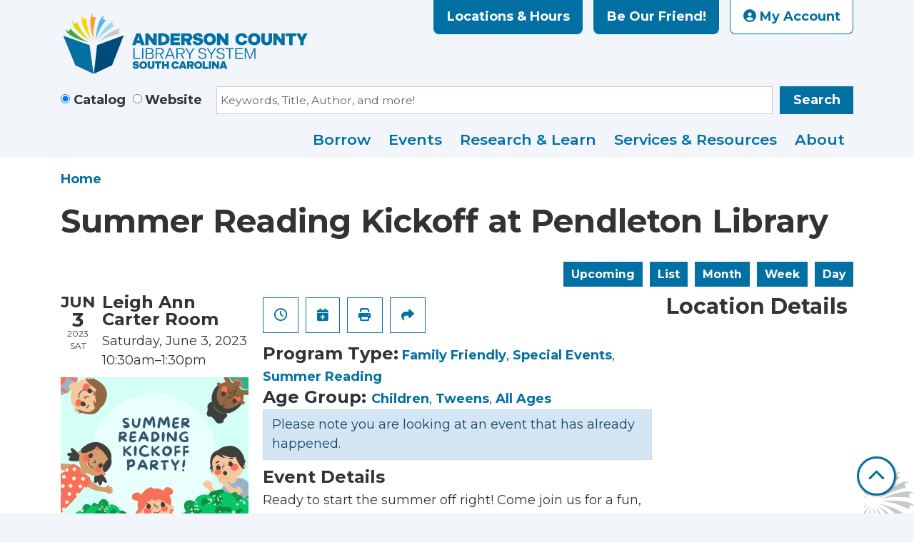

--- FILE ---
content_type: image/svg+xml
request_url: https://www.andersonlibrary.org/themes/custom/website_theme/assets/images/footer-bg.svg
body_size: 6879
content:
<?xml version="1.0" encoding="UTF-8"?>
<svg id="Layer_1" xmlns="http://www.w3.org/2000/svg" xmlns:xlink="http://www.w3.org/1999/xlink" version="1.1" viewBox="0 0 284 183">
  <!-- Generator: Adobe Illustrator 29.0.1, SVG Export Plug-In . SVG Version: 2.1.0 Build 192)  -->
  <defs>
    <style>
      .st0 {
        fill: none;
      }

      .st1 {
        fill: #dad800;
      }

      .st2 {
        isolation: isolate;
      }

      .st3 {
        clip-path: url(#clippath-1);
      }

      .st4 {
        fill: #45a735;
      }

      .st5 {
        fill: #0270a3;
      }

      .st6 {
        clip-path: url(#clippath);
      }
    </style>
    <clipPath id="clippath">
      <rect class="st0" width="284" height="183"/>
    </clipPath>
    <clipPath id="clippath-1">
      <rect class="st0" x="0" y="0" width="284.4" height="183.4"/>
    </clipPath>
  </defs>
  <g class="st6">
    <g id="sprites-footer">
      <g id="Group_6289">
        <g id="EXPLORE._DISCOVER._CONNECT." class="st2">
          <g class="st2">
            <path class="st5" d="M19.8,57h8.4v2.9h-11.9v-15.4h11.6v2.9h-8.1v9.7ZM19.5,50.7h7.4v2.8h-7.4v-2.8Z"/>
            <path class="st5" d="M29.1,59.9l6.6-9.1v2.6l-6.3-8.9h4l4.4,6.2h-1.7s4.3-6.2,4.3-6.2h3.9l-6.3,8.7v-2.6l6.7,9.2h-4.1l-4.5-6.5h1.6l-4.5,6.5h-4.1Z"/>
            <path class="st5" d="M46.1,59.9v-15.4h6.7c1.4,0,2.6.2,3.6.7,1,.4,1.8,1.1,2.3,1.9.5.8.8,1.8.8,3s-.3,2.1-.8,3c-.5.8-1.3,1.5-2.3,1.9-1,.4-2.2.7-3.6.7h-4.7l1.6-1.6v5.9h-3.6ZM49.7,54.4l-1.6-1.7h4.5c1.1,0,1.9-.2,2.5-.7.5-.5.8-1.1.8-2s-.3-1.5-.8-2c-.5-.5-1.4-.7-2.5-.7h-4.5l1.6-1.7v8.7Z"/>
            <path class="st5" d="M62,59.9v-15.4h3.6v12.5h7.7v2.9h-11.3Z"/>
            <path class="st5" d="M82.5,60.2c-1.2,0-2.3-.2-3.4-.6-1-.4-1.9-1-2.7-1.7-.8-.7-1.3-1.6-1.8-2.5s-.6-2-.6-3.2.2-2.2.6-3.2,1-1.8,1.8-2.5c.8-.7,1.7-1.3,2.7-1.7,1-.4,2.1-.6,3.3-.6s2.3.2,3.4.6c1,.4,1.9,1,2.7,1.7.8.7,1.3,1.6,1.8,2.5s.6,2,.6,3.2-.2,2.2-.6,3.2c-.4,1-1,1.8-1.8,2.5-.8.7-1.6,1.3-2.7,1.7-1,.4-2.1.6-3.3.6ZM82.5,57.1c.7,0,1.3-.1,1.9-.4.6-.2,1.1-.6,1.5-1,.4-.4.8-1,1-1.6.2-.6.4-1.3.4-2s-.1-1.4-.4-2c-.2-.6-.6-1.1-1-1.6-.4-.4-.9-.8-1.5-1-.6-.2-1.2-.4-1.9-.4s-1.3.1-1.9.4c-.6.2-1.1.6-1.5,1-.4.4-.8,1-1,1.6-.2.6-.4,1.3-.4,2s.1,1.4.4,2c.2.6.6,1.1,1,1.6.4.4.9.8,1.5,1,.6.2,1.2.4,1.9.4Z"/>
            <path class="st5" d="M93.6,59.9v-15.4h6.7c1.4,0,2.6.2,3.6.7,1,.4,1.8,1.1,2.3,1.9.5.8.8,1.8.8,3s-.3,2.1-.8,3c-.5.8-1.3,1.5-2.3,1.9-1,.4-2.2.7-3.6.7h-4.7l1.6-1.6v5.9h-3.6ZM97.1,54.4l-1.6-1.7h4.5c1.1,0,1.9-.2,2.5-.7s.8-1.1.8-2-.3-1.5-.8-2c-.5-.5-1.4-.7-2.5-.7h-4.5l1.6-1.7v8.7ZM103.4,59.9l-3.9-5.6h3.8l3.9,5.6h-3.8Z"/>
            <path class="st5" d="M113.3,57h8.4v2.9h-11.9v-15.4h11.6v2.9h-8.1v9.7ZM113,50.7h7.4v2.8h-7.4v-2.8Z"/>
            <path class="st5" d="M125.8,60.1c-.6,0-1.1-.2-1.5-.6s-.6-.9-.6-1.6.2-1.1.6-1.5.9-.6,1.5-.6,1.1.2,1.5.6.6.9.6,1.5-.2,1.1-.6,1.6-.9.6-1.5.6Z"/>
          </g>
          <g class="st2">
            <path class="st5" d="M16.3,90.9v-15.4h7c1.7,0,3.1.3,4.4,1,1.3.6,2.3,1.5,3,2.7.7,1.1,1.1,2.5,1.1,4.1s-.4,2.9-1.1,4.1-1.7,2-3,2.7c-1.3.6-2.8,1-4.4,1h-7ZM19.8,88h3.3c1,0,1.9-.2,2.7-.6s1.3-.9,1.8-1.7.6-1.6.6-2.5-.2-1.8-.6-2.5c-.4-.7-1-1.3-1.8-1.6s-1.6-.6-2.7-.6h-3.3v9.5Z"/>
            <path class="st5" d="M34.4,90.9v-15.4h3.6v15.4h-3.6Z"/>
            <path class="st5" d="M46.7,91.2c-1.2,0-2.4-.2-3.5-.5-1.1-.3-2-.8-2.7-1.3l1.2-2.7c.7.5,1.4.9,2.3,1.2s1.8.5,2.7.5,1.3,0,1.7-.2.8-.3,1-.6c.2-.2.3-.5.3-.9s-.2-.7-.5-1c-.3-.2-.7-.4-1.3-.6-.5-.2-1.1-.3-1.7-.4-.6-.1-1.3-.3-1.9-.5-.6-.2-1.2-.5-1.7-.8-.5-.3-1-.7-1.3-1.3-.3-.5-.5-1.2-.5-2s.2-1.7.7-2.4c.5-.7,1.2-1.3,2.2-1.7,1-.4,2.2-.6,3.6-.6s1.9.1,2.9.3c.9.2,1.8.6,2.5,1l-1.1,2.7c-.7-.4-1.4-.7-2.2-.9s-1.4-.3-2.1-.3-1.3,0-1.7.2c-.4.2-.8.4-.9.6-.2.3-.3.6-.3.9s.2.7.5,1c.3.2.7.4,1.3.6s1.1.3,1.7.4c.6.1,1.3.3,1.9.5.6.2,1.2.4,1.7.8.5.3,1,.7,1.3,1.3.3.5.5,1.2.5,2s-.2,1.7-.7,2.4c-.5.7-1.2,1.3-2.2,1.7-1,.4-2.2.7-3.6.7Z"/>
            <path class="st5" d="M63.1,91.2c-1.2,0-2.3-.2-3.3-.6-1-.4-1.9-.9-2.7-1.7-.7-.7-1.3-1.6-1.7-2.5s-.6-2-.6-3.2.2-2.2.6-3.2c.4-1,1-1.8,1.8-2.5.8-.7,1.6-1.3,2.7-1.7s2.1-.6,3.3-.6,2.5.2,3.6.7,2,1.1,2.7,2l-2.3,2.1c-.5-.6-1.1-1.1-1.8-1.4s-1.3-.5-2.1-.5-1.4.1-2,.4c-.6.2-1.1.6-1.6,1-.4.4-.8,1-1,1.6-.2.6-.4,1.3-.4,2s.1,1.4.4,2c.2.6.6,1.1,1,1.6.4.4,1,.8,1.6,1,.6.2,1.3.4,2,.4s1.5-.1,2.1-.5,1.2-.8,1.8-1.4l2.3,2.1c-.7.9-1.6,1.6-2.7,2-1.1.5-2.3.7-3.6.7Z"/>
            <path class="st5" d="M79,91.2c-1.2,0-2.3-.2-3.4-.6-1-.4-1.9-1-2.7-1.7-.8-.7-1.3-1.6-1.8-2.5s-.6-2-.6-3.2.2-2.2.6-3.2,1-1.8,1.8-2.5c.8-.7,1.7-1.3,2.7-1.7,1-.4,2.1-.6,3.3-.6s2.3.2,3.4.6c1,.4,1.9,1,2.7,1.7.8.7,1.3,1.6,1.8,2.5s.6,2,.6,3.2-.2,2.2-.6,3.2c-.4,1-1,1.8-1.8,2.5-.8.7-1.6,1.3-2.7,1.7-1,.4-2.1.6-3.3.6ZM78.9,88.1c.7,0,1.3-.1,1.9-.4.6-.2,1.1-.6,1.5-1,.4-.4.8-1,1-1.6.2-.6.4-1.3.4-2s-.1-1.4-.4-2c-.2-.6-.6-1.1-1-1.6-.4-.4-.9-.8-1.5-1-.6-.2-1.2-.4-1.9-.4s-1.3.1-1.9.4c-.6.2-1.1.6-1.5,1-.4.4-.8,1-1,1.6-.2.6-.4,1.3-.4,2s.1,1.4.4,2c.2.6.6,1.1,1,1.6.4.4.9.8,1.5,1,.6.2,1.2.4,1.9.4Z"/>
            <path class="st5" d="M94.2,90.9l-6.6-15.4h3.9l5.8,13.6h-2.3l5.9-13.6h3.5l-6.7,15.4h-3.5Z"/>
            <path class="st5" d="M109.2,88h8.4v2.9h-11.9v-15.4h11.6v2.9h-8.1v9.7ZM108.9,81.7h7.4v2.8h-7.4v-2.8Z"/>
            <path class="st5" d="M120.4,90.9v-15.4h6.7c1.4,0,2.6.2,3.6.7,1,.4,1.8,1.1,2.3,1.9.5.8.8,1.8.8,3s-.3,2.1-.8,3c-.5.8-1.3,1.5-2.3,1.9-1,.4-2.2.7-3.6.7h-4.7l1.6-1.6v5.9h-3.6ZM124,85.4l-1.6-1.7h4.5c1.1,0,1.9-.2,2.5-.7s.8-1.1.8-2-.3-1.5-.8-2c-.5-.5-1.4-.7-2.5-.7h-4.5l1.6-1.7v8.7ZM130.2,90.9l-3.9-5.6h3.8l3.9,5.6h-3.8Z"/>
            <path class="st5" d="M137.6,91.1c-.6,0-1.1-.2-1.5-.6s-.6-.9-.6-1.6.2-1.1.6-1.5.9-.6,1.5-.6,1.1.2,1.5.6.6.9.6,1.5-.2,1.1-.6,1.6-.9.6-1.5.6Z"/>
          </g>
          <g class="st2">
            <path class="st5" d="M23.6,122.2c-1.2,0-2.3-.2-3.3-.6-1-.4-1.9-.9-2.7-1.7s-1.3-1.6-1.7-2.5c-.4-1-.6-2-.6-3.2s.2-2.2.6-3.2,1-1.8,1.8-2.5c.8-.7,1.6-1.3,2.7-1.7s2.1-.6,3.3-.6,2.5.2,3.6.7c1.1.5,2,1.1,2.7,2l-2.3,2.1c-.5-.6-1.1-1.1-1.8-1.4s-1.3-.5-2.1-.5-1.4.1-2,.4c-.6.2-1.1.6-1.6,1-.4.4-.8,1-1,1.6-.2.6-.4,1.3-.4,2s.1,1.4.4,2c.2.6.6,1.1,1,1.6s1,.8,1.6,1c.6.2,1.3.4,2,.4s1.5-.1,2.1-.4,1.2-.8,1.8-1.4l2.3,2.1c-.7.9-1.6,1.6-2.7,2-1.1.5-2.3.7-3.6.7Z"/>
            <path class="st5" d="M39.5,122.2c-1.2,0-2.3-.2-3.4-.6-1-.4-1.9-1-2.7-1.7-.8-.7-1.3-1.6-1.8-2.5-.4-1-.6-2-.6-3.2s.2-2.2.6-3.2c.4-1,1-1.8,1.8-2.5s1.7-1.3,2.7-1.7c1-.4,2.1-.6,3.3-.6s2.3.2,3.4.6c1,.4,1.9,1,2.7,1.7s1.3,1.6,1.8,2.5.6,2,.6,3.2-.2,2.2-.6,3.2-1,1.8-1.8,2.5c-.8.7-1.6,1.3-2.7,1.7-1,.4-2.1.6-3.3.6ZM39.5,119.1c.7,0,1.3-.1,1.9-.4.6-.2,1.1-.6,1.5-1s.8-1,1-1.6c.2-.6.4-1.3.4-2s-.1-1.4-.4-2c-.2-.6-.6-1.1-1-1.6-.4-.4-.9-.8-1.5-1-.6-.2-1.2-.4-1.9-.4s-1.3.1-1.9.4c-.6.2-1.1.6-1.5,1-.4.4-.8,1-1,1.6-.2.6-.4,1.3-.4,2s.1,1.4.4,2c.2.6.6,1.1,1,1.6s.9.8,1.5,1c.6.2,1.2.4,1.9.4Z"/>
            <path class="st5" d="M50.6,121.9v-15.4h2.9l9.1,11.1h-1.4v-11.1h3.5v15.4h-2.9l-9.1-11.1h1.4v11.1h-3.5Z"/>
            <path class="st5" d="M68.4,121.9v-15.4h2.9l9.1,11.1h-1.4v-11.1h3.5v15.4h-2.9l-9.1-11.1h1.4v11.1h-3.5Z"/>
            <path class="st5" d="M89.7,119h8.4v2.9h-11.9v-15.4h11.6v2.9h-8.1v9.7ZM89.5,112.7h7.4v2.8h-7.4v-2.8Z"/>
            <path class="st5" d="M108.3,122.2c-1.2,0-2.3-.2-3.3-.6-1-.4-1.9-.9-2.7-1.7s-1.3-1.6-1.7-2.5c-.4-1-.6-2-.6-3.2s.2-2.2.6-3.2,1-1.8,1.8-2.5c.8-.7,1.6-1.3,2.7-1.7s2.1-.6,3.3-.6,2.5.2,3.6.7c1.1.5,2,1.1,2.7,2l-2.3,2.1c-.5-.6-1.1-1.1-1.8-1.4s-1.3-.5-2.1-.5-1.4.1-2,.4c-.6.2-1.1.6-1.6,1-.4.4-.8,1-1,1.6-.2.6-.4,1.3-.4,2s.1,1.4.4,2c.2.6.6,1.1,1,1.6s1,.8,1.6,1c.6.2,1.3.4,2,.4s1.5-.1,2.1-.4,1.2-.8,1.8-1.4l2.3,2.1c-.7.9-1.6,1.6-2.7,2-1.1.5-2.3.7-3.6.7Z"/>
            <path class="st5" d="M120.1,121.9v-12.5h-4.9v-2.9h13.4v2.9h-4.9v12.5h-3.6Z"/>
            <path class="st5" d="M130.8,122.1c-.6,0-1.1-.2-1.5-.6-.4-.4-.6-.9-.6-1.6s.2-1.1.6-1.5.9-.6,1.5-.6,1.1.2,1.5.6.6.9.6,1.5-.2,1.1-.6,1.6c-.4.4-.9.6-1.5.6Z"/>
          </g>
        </g>
        <g class="st3">
          <g id="Mask_Group_33">
            <g id="Group_6286">
              <path id="Path_53464" class="st4" d="M175.9,200.9c-4.1-1.6-8-3.7-11.7-6-1.9-1.2-3.7-2.5-5.5-4-2.1-1.6-4.2-3.5-6.3-5.3-6.9-6-7.2-6-10.8-10.2-.3.5-.2.4-1.7,2.9-.3.4-1.2,1.9-2,2.2-1.8.5-5.3-4.3-5.7-4.1-.2,0,.8,3.5,2.8,5.9,1.6,1.8,3.4,3.3,5.5,4.5,6.9,4.1,4.6,2.8,7.1,4.2,3.3,1.8,6.7,3.4,10.2,4.7,3.1,1.2,6.3,2.2,9.5,3.1,3.6,1.1,6.7,1.8,8.9,2.4l-.4-.3Z"/>
              <path id="Path_53465" class="st4" d="M178.3,198.2c-3.3-2.9-6.4-6.1-9.1-9.5-1.4-1.8-2.7-3.6-3.9-5.6-1.4-2.2-2.9-4.6-4.2-7-4.5-8-4.8-8-6.9-13.1-.4.4-.4.3-2.5,2.2-.4.3-1.7,1.5-2.6,1.4-1.9,0-3.6-5.7-4.1-5.7-.2,0-.4,3.5.7,6.5.9,2.2,2.1,4.3,3.7,6,5.1,6.2,3.4,4.2,5.4,6.3,2.6,2.8,5.3,5.4,8.1,7.8,2.5,2.1,5.2,4.1,8,6,3.1,2.2,5.7,3.9,7.6,5.2l-.3-.4Z"/>
              <path id="Path_53466" class="st4" d="M182,196.9c-2.1-3.9-3.9-7.9-5.3-12.1-.7-2.2-1.3-4.3-1.8-6.6-.6-2.6-1.1-5.3-1.5-8-1.5-9-1.7-9.2-1.9-14.7-.5.2-.4.2-3.1,1.2-.5.2-2.1.8-2.9.4-1.7-.7-1.4-6.6-1.8-6.8-.2,0-1.6,3.2-1.5,6.3,0,2.4.5,4.7,1.4,6.9,2.7,7.6,1.8,5.1,2.9,7.8,1.4,3.5,3.1,6.9,4.9,10.2,1.7,2.9,3.5,5.7,5.4,8.4,2.2,3.1,4,5.7,5.4,7.5v-.4Z"/>
              <path id="Path_53467" class="st4" d="M189.1,197.7c.9-4.3,2.2-8.5,3.9-12.6.9-2.1,1.9-4.1,3-6.1,1.3-2.3,2.7-4.7,4.1-7.1,4.8-7.8,4.7-8.1,8.2-12.4-.5-.2-.4-.2-3.1-1.2-.5-.2-2.1-.8-2.5-1.6-.8-1.7,3.3-5.9,3-6.3-.1-.2-3.3,1.4-5.3,3.8-1.5,1.8-2.7,3.9-3.5,6.2-2.9,7.5-2,5-2.9,7.7-1.2,3.6-2.1,7.2-2.9,10.9-.6,3.3-1.1,6.6-1.4,9.9-.4,3.8-.7,6.9-.8,9.2l.2-.4Z"/>
              <path id="Path_53468" class="st4" d="M185.4,196.5c-.7-4.4-.9-8.8-.8-13.2,0-2.3.3-4.5.6-6.8.4-2.7.8-5.4,1.3-8.1,1.7-9,1.5-9.2,3.2-14.5-.6,0-.5,0-3.3,0-.5,0-2.3,0-2.9-.6-1.4-1.3,1-6.7.6-7-.1-.1-2.6,2.5-3.6,5.4-.8,2.3-1.1,4.6-1.1,7,0,8,0,5.4,0,8.3.2,3.8.5,7.5,1.1,11.2.6,3.3,1.3,6.5,2.2,9.7,1,3.7,1.8,6.7,2.5,8.9v-.4Z"/>
              <path id="Path_53469" class="st4" d="M191.4,198.5c2.6-3.6,5.4-6.9,8.6-10,1.6-1.6,3.3-3,5.1-4.4,2.1-1.7,4.3-3.3,6.6-4.9,7.5-5.3,7.5-5.6,12.4-8.1-.4-.4-.3-.3-2.4-2.3-.4-.4-1.6-1.6-1.7-2.4,0-1.9,5.4-4.1,5.3-4.6,0-.2-3.5,0-6.3,1.4-2.1,1.1-4,2.5-5.6,4.3-5.6,5.7-3.8,3.8-5.7,6-2.5,2.8-4.8,5.8-7,8.8-1.9,2.7-3.6,5.6-5.2,8.5-1.9,3.3-3.4,6.1-4.4,8.1l.3-.3Z"/>
              <path id="Path_53470" class="st4" d="M194.2,200.9c3.6-2.6,7.4-4.8,11.4-6.7,2-1,4.1-1.8,6.3-2.6,2.5-.9,5.2-1.7,7.8-2.5,8.8-2.6,8.9-2.9,14.4-3.7-.3-.5-.2-.4-1.5-3-.2-.5-1-2-.8-2.8.5-1.8,6.4-2.2,6.5-2.7,0-.2-3.4-1.2-6.5-.7-2.4.4-4.6,1.1-6.7,2.3-7.2,3.6-4.9,2.4-7.3,3.8-3.3,1.9-6.4,3.9-9.5,6.1-2.7,2-5.2,4.1-7.6,6.4-2.8,2.5-5.1,4.7-6.8,6.3l.4-.2Z"/>
              <path id="Path_53471" class="st4" d="M171.1,205.2c-4.4-.3-8.8-.9-13-2-2.2-.6-4.4-1.2-6.5-2-2.5-.9-5.1-1.9-7.6-3-8.4-3.5-8.7-3.4-13.5-6.2-.1.6-.1.5-.7,3.3-.1.5-.5,2.2-1.2,2.7-1.6,1.1-6.4-2.4-6.7-2.1-.2.1,1.9,3,4.5,4.7,2,1.2,4.3,2.1,6.6,2.5,7.8,1.8,5.3,1.2,8.1,1.7,3.7.6,7.5,1.1,11.2,1.3,3.3.1,6.7.1,10,0,3.8-.2,6.9-.4,9.2-.6h-.4Z"/>
              <path id="Path_53472" class="st4" d="M196.7,202.7c4.2-1.3,8.5-2.2,12.9-2.8,2.2-.3,4.5-.4,6.8-.4,2.7,0,5.4,0,8.2,0,9.1.3,9.3.1,14.8,1,0-.6,0-.5-.5-3.3,0-.5-.3-2.2.2-2.9,1.1-1.6,6.8,0,7-.5,0-.2-2.8-2.2-5.9-2.8-2.3-.4-4.7-.4-7.1,0-7.9,1.2-5.4.7-8.2,1.3-3.7.7-7.3,1.7-10.9,2.8-3.2,1.1-6.3,2.3-9.3,3.6-3.5,1.5-6.4,2.8-8.4,3.8h.5Z"/>
              <path id="Path_53473" class="st4" d="M193.6,210.1c4.1,1.6,8.1,3.5,11.8,5.9,1.9,1.2,3.8,2.5,5.6,3.9,2.1,1.6,4.3,3.4,6.3,5.2,7,5.9,7.2,5.9,11,10,.3-.5.2-.4,1.6-2.9.3-.5,1.1-2,2-2.2,1.8-.6,5.4,4.2,5.8,4,.2,0-.9-3.4-2.9-5.8-1.6-1.8-3.5-3.3-5.6-4.4-6.9-4-4.7-2.8-7.2-4.1-3.3-1.7-6.8-3.3-10.3-4.6-3.1-1.1-6.3-2.1-9.5-2.9-3.7-1-6.7-1.7-8.9-2.2l.4.3Z"/>
              <path id="Path_53474" class="st4" d="M191.3,212.9c3.4,2.8,6.5,6,9.3,9.4,1.4,1.8,2.8,3.6,4,5.5,1.5,2.2,2.9,4.6,4.3,7,4.6,7.9,4.9,7.9,7.1,13,.4-.4.4-.3,2.5-2.2.4-.3,1.7-1.5,2.6-1.4,1.9,0,3.7,5.7,4.1,5.7.2,0,.3-3.5-.8-6.4-.9-2.2-2.2-4.2-3.8-6-5.2-6.1-3.5-4.1-5.4-6.2-2.6-2.7-5.3-5.3-8.2-7.7-2.6-2.1-5.3-4.1-8.1-5.9-3.1-2.1-5.8-3.9-7.7-5.1l.3.4Z"/>
              <path id="Path_53475" class="st4" d="M187.6,214.2c2.2,3.8,4,7.9,5.4,12,.7,2.1,1.4,4.3,1.8,6.5.6,2.6,1.2,5.3,1.6,8,1.6,9,1.9,9.1,2.1,14.7.5-.2.4-.2,3.1-1.2.5-.2,2.1-.8,2.9-.5,1.8.7,1.5,6.6,1.9,6.8.2,0,1.5-3.2,1.4-6.3,0-2.4-.6-4.7-1.5-6.9-2.8-7.5-1.9-5.1-3-7.7-1.5-3.5-3.2-6.8-5.1-10.1-1.7-2.9-3.5-5.6-5.5-8.3-2.2-3.1-4.1-5.6-5.5-7.4v.4Z"/>
              <path id="Path_53476" class="st4" d="M180.4,213.5c-.9,4.3-2.1,8.6-3.7,12.7-.8,2.1-1.8,4.2-2.9,6.2-1.2,2.4-2.6,4.8-4,7.1-4.6,7.9-4.6,8.1-8,12.5.6.2.4.2,3.1,1.1.5.2,2.1.8,2.5,1.5.9,1.7-3.2,6-2.9,6.4.1.2,3.2-1.4,5.2-3.9,1.5-1.9,2.6-4,3.4-6.2,2.8-7.5,1.9-5.1,2.8-7.8,1.1-3.6,2-7.2,2.7-10.9.6-3.3,1-6.6,1.2-9.9.4-3.8.6-6.9.7-9.2l-.2.4Z"/>
              <path id="Path_53477" class="st4" d="M184.2,214.7c.7,4.3,1.1,8.8,1,13.2,0,2.3-.2,4.5-.5,6.8-.3,2.7-.7,5.4-1.2,8.1-1.6,9-1.4,9.2-3,14.5.6,0,.5,0,3.3,0,.5,0,2.3,0,2.9.6,1.4,1.3-.9,6.7-.5,7,.2.1,2.5-2.5,3.5-5.4.7-2.3,1-4.6,1-7,0-8,0-5.4-.1-8.3-.2-3.8-.7-7.5-1.3-11.2-.6-3.3-1.4-6.5-2.3-9.7-1-3.7-1.9-6.7-2.6-8.8v.4Z"/>
              <path id="Path_53478" class="st4" d="M178.1,212.8c-2.5,3.6-5.3,7-8.5,10.1-1.6,1.6-3.3,3.1-5.1,4.5-2.1,1.7-4.3,3.4-6.5,5-7.4,5.4-7.4,5.7-12.3,8.3.4.4.3.3,2.4,2.3.4.4,1.6,1.6,1.7,2.4.1,1.9-5.3,4.2-5.2,4.7,0,.2,3.5,0,6.3-1.5,2.1-1.1,4-2.6,5.6-4.4,5.5-5.8,3.8-3.9,5.7-6,2.5-2.9,4.7-5.8,6.9-9,1.8-2.8,3.5-5.6,5.1-8.6,1.8-3.3,3.3-6.2,4.3-8.2l-.3.3Z"/>
              <path id="Path_53479" class="st4" d="M175.3,210.4c-3.5,2.6-7.3,4.9-11.3,6.9-2,1-4.1,1.9-6.2,2.6-2.5.9-5.1,1.8-7.7,2.6-8.7,2.7-8.9,3-14.3,3.9.3.5.2.4,1.6,2.9.3.5,1.1,2,.8,2.8-.5,1.8-6.4,2.3-6.5,2.8,0,.2,3.4,1.1,6.5.7,2.3-.4,4.6-1.2,6.7-2.4,7.1-3.7,4.8-2.5,7.3-3.9,3.2-1.9,6.4-4,9.4-6.3,2.6-2,5.1-4.2,7.5-6.5,2.8-2.6,5.1-4.8,6.7-6.4l-.4.2Z"/>
              <path id="Path_53480" class="st4" d="M171.7,207.6c-4.1,1.5-8.4,2.6-12.8,3.3-2.2.4-4.5.6-6.8.7-2.7.2-5.4.2-8.2.3-9.2,0-9.3.3-14.8-.4.1.6,0,.5.7,3.3.1.5.4,2.2,0,3-1,1.6-6.8.3-7,.8,0,.2,2.9,2,6,2.5,2.4.3,4.8.2,7.1-.3,7.9-1.5,5.3-1,8.1-1.6,3.7-.9,7.3-2,10.8-3.3,3.1-1.2,6.1-2.5,9.1-4,3.4-1.6,6.2-3.1,8.2-4.2h-.4Z"/>
              <path id="Path_53481" class="st4" d="M197.4,206.4c4.4.1,8.8.6,13.1,1.5,2.2.5,4.4,1.1,6.6,1.8,2.5.8,5.2,1.8,7.7,2.7,8.6,3.2,8.8,3.1,13.7,5.7,0-.6,0-.5.6-3.3,0-.5.4-2.2,1.1-2.7,1.5-1.1,6.4,2.1,6.8,1.8.1-.1-2-3-4.7-4.5-2.1-1.1-4.4-1.9-6.7-2.3-7.9-1.5-5.3-1-8.1-1.4-3.7-.5-7.5-.8-11.2-.8-3.3,0-6.7.1-10,.5-3.8.3-6.9.6-9.2.9h.4Z"/>
            </g>
            <g id="Group_6287">
              <path id="Path_53482" class="st1" d="M233.9,72.7c-5-2-9.9-4.5-14.5-7.4-2.4-1.5-4.6-3.1-6.8-4.9-2.6-2-5.2-4.3-7.7-6.5-8.5-7.4-8.8-7.4-13.3-12.5-.4.6-.3.5-2.1,3.6-.3.6-1.4,2.4-2.5,2.7-2.3.7-6.5-5.3-7.1-5-.2,0,1,4.3,3.5,7.2,1.9,2.2,4.2,4.1,6.8,5.5,8.5,5.1,5.7,3.5,8.8,5.2,4.1,2.2,8.3,4.1,12.6,5.8,3.8,1.5,7.8,2.7,11.7,3.8,4.5,1.3,8.3,2.3,11,2.9l-.4-.3Z"/>
              <path id="Path_53483" class="st1" d="M236.8,69.2c-4.1-3.6-7.9-7.5-11.3-11.8-1.7-2.2-3.3-4.5-4.8-6.9-1.8-2.8-3.5-5.7-5.2-8.7-5.6-9.8-5.9-9.9-8.5-16.2-.5.5-.4.4-3.1,2.7-.5.4-2.2,1.8-3.2,1.7-2.3-.1-4.4-7.1-5-7.1-.2,0-.5,4.4.9,8,1.1,2.7,2.6,5.3,4.6,7.4,6.4,7.6,4.2,5.2,6.6,7.8,3.2,3.4,6.5,6.6,10,9.7,3.1,2.6,6.4,5.1,9.8,7.4,3.8,2.7,7.1,4.9,9.4,6.4l-.3-.5Z"/>
              <path id="Path_53484" class="st1" d="M241.4,67.7c-2.6-4.8-4.8-9.8-6.5-14.9-.9-2.7-1.6-5.4-2.2-8.1-.7-3.2-1.3-6.6-1.9-9.9-1.9-11.2-2.1-11.3-2.4-18.2-.7.3-.5.2-3.9,1.4-.6.2-2.6.9-3.6.5-2.2-.9-1.7-8.2-2.3-8.4-.2,0-1.9,3.9-1.9,7.8,0,2.9.7,5.8,1.8,8.6,3.3,9.3,2.2,6.3,3.5,9.6,1.8,4.3,3.8,8.5,6.1,12.5,2,3.6,4.3,7,6.7,10.4,2.7,3.9,5,7,6.7,9.2v-.5Z"/>
              <path id="Path_53485" class="st1" d="M250.2,68.7c1.1-5.3,2.8-10.5,4.8-15.6,1.1-2.6,2.3-5.1,3.7-7.5,1.6-2.9,3.3-5.9,5.1-8.7,5.9-9.7,5.8-10,10.1-15.3-.7-.2-.5-.2-3.9-1.4-.6-.2-2.6-1-3.1-2-1-2.1,4.1-7.3,3.7-7.8-.1-.2-4,1.7-6.5,4.7-1.9,2.3-3.3,4.9-4.3,7.6-3.6,9.2-2.5,6.2-3.6,9.6-1.5,4.4-2.7,8.9-3.6,13.5-.8,4-1.3,8.1-1.7,12.2-.5,4.7-.8,8.6-1,11.4l.2-.5Z"/>
              <path id="Path_53486" class="st1" d="M245.6,67.1c-.8-5.4-1.1-10.8-1-16.3,0-2.8.3-5.6.7-8.3.4-3.3,1-6.7,1.6-10,2.1-11.1,1.9-11.4,4-17.9-.7,0-.6,0-4.1,0-.6,0-2.8,0-3.6-.7-1.7-1.6,1.2-8.3.7-8.6-.2-.1-3.2,3-4.5,6.7-.9,2.8-1.4,5.7-1.3,8.7,0,9.9-.1,6.7,0,10.2.2,4.6.7,9.3,1.4,13.9.7,4,1.6,8.1,2.7,12,1.2,4.5,2.3,8.3,3.1,11v-.6Z"/>
              <path id="Path_53487" class="st1" d="M253.1,69.6c3.2-4.4,6.7-8.6,10.6-12.4,2-1.9,4.1-3.8,6.3-5.5,2.6-2.1,5.4-4.1,8.1-6,9.2-6.5,9.3-6.9,15.3-10.1-.5-.5-.4-.4-3-2.8-.5-.4-2-2-2.1-3-.1-2.3,6.6-5.1,6.6-5.7,0-.2-4.4,0-7.8,1.7-2.6,1.3-5,3.1-7,5.3-6.9,7.1-4.7,4.7-7.1,7.3-3.1,3.5-6,7.1-8.6,10.9-2.3,3.4-4.5,6.9-6.4,10.5-2.3,4.1-4.1,7.5-5.4,10l.4-.4Z"/>
              <path id="Path_53488" class="st1" d="M256.5,72.6c4.4-3.2,9.1-6,14-8.3,2.5-1.2,5.1-2.3,7.8-3.2,3.1-1.1,6.4-2.1,9.6-3.1,10.8-3.2,11-3.5,17.7-4.6-.3-.6-.3-.5-1.9-3.7-.3-.6-1.3-2.5-1-3.5.6-2.3,7.9-2.7,8-3.3,0-.2-4.1-1.4-8-.9-2.9.4-5.7,1.4-8.3,2.8-8.8,4.5-6,3-9.1,4.7-4,2.3-7.9,4.8-11.7,7.6-3.3,2.5-6.4,5.1-9.4,7.9-3.5,3.1-6.3,5.8-8.3,7.8l.5-.2Z"/>
              <path id="Path_53489" class="st1" d="M255.8,84c5.1,2,10,4.4,14.6,7.2,2.4,1.5,4.7,3.1,6.9,4.8,2.6,2,5.3,4.2,7.8,6.4,8.6,7.3,9,7.3,13.5,12.3.3-.6.3-.5,2-3.6.3-.6,1.4-2.4,2.4-2.7,2.2-.7,6.6,5.2,7.1,4.9.2,0-1.1-4.3-3.6-7.2-1.9-2.2-4.3-4-6.9-5.4-8.6-5-5.8-3.4-8.9-5.1-4.1-2.1-8.4-4-12.7-5.7-3.9-1.4-7.8-2.6-11.8-3.6-4.5-1.2-8.3-2.1-11.1-2.8l.5.3Z"/>
              <path id="Path_53490" class="st1" d="M252.9,87.4c4.2,3.5,8,7.4,11.4,11.6,1.8,2.2,3.4,4.4,4.9,6.8,1.8,2.7,3.6,5.7,5.3,8.6,5.7,9.7,6.1,9.8,8.7,16.1.5-.5.4-.4,3.1-2.7.5-.4,2.1-1.8,3.2-1.8,2.3,0,4.5,7,5.1,7,.2,0,.4-4.4-1-8-1.1-2.7-2.7-5.2-4.7-7.4-6.5-7.5-4.3-5.1-6.7-7.7-3.2-3.4-6.6-6.6-10.2-9.5-3.2-2.6-6.5-5-9.9-7.3-3.9-2.7-7.2-4.8-9.5-6.2l.3.5Z"/>
              <path id="Path_53491" class="st1" d="M248.4,89c2.7,4.7,4.9,9.7,6.7,14.8.9,2.6,1.7,5.3,2.3,8.1.8,3.2,1.4,6.6,2,9.9,2,11.1,2.3,11.3,2.6,18.1.7-.3.5-.2,3.8-1.5.6-.2,2.6-1,3.6-.6,2.2.9,1.8,8.2,2.4,8.3.2,0,1.9-4,1.8-7.8-.1-2.9-.8-5.8-1.9-8.6-3.5-9.3-2.3-6.3-3.7-9.5-1.9-4.3-3.9-8.4-6.3-12.4-2.1-3.5-4.4-7-6.8-10.2-2.7-3.8-5.1-6.9-6.8-9.1v.5Z"/>
              <path id="Path_53492" class="st1" d="M239.5,88.2c-1.1,5.3-2.6,10.6-4.6,15.6-1,2.6-2.2,5.1-3.5,7.6-1.5,2.9-3.2,5.9-4.9,8.8-5.7,9.7-5.6,10.1-9.8,15.4.7.2.5.2,3.9,1.4.6.2,2.6,1,3.1,1.9,1.1,2.1-3.9,7.4-3.6,7.9.1.2,4-1.8,6.5-4.8,1.8-2.3,3.2-4.9,4.2-7.7,3.4-9.3,2.4-6.3,3.4-9.6,1.4-4.4,2.5-9,3.4-13.5.7-4,1.2-8.1,1.5-12.2.4-4.7.7-8.6.8-11.4l-.2.5Z"/>
              <path id="Path_53493" class="st1" d="M244.1,89.7c.9,5.4,1.3,10.8,1.2,16.3,0,2.8-.3,5.6-.6,8.4-.4,3.3-.9,6.7-1.5,10-1.9,11.1-1.7,11.4-3.7,17.9.7,0,.6,0,4.1,0,.6,0,2.8,0,3.6.7,1.7,1.6-1.1,8.3-.6,8.7.2.1,3.1-3.1,4.4-6.7.9-2.8,1.3-5.7,1.2-8.7,0-9.9,0-6.7-.2-10.2-.3-4.6-.8-9.3-1.6-13.8-.8-4-1.7-8-2.9-12-1.2-4.5-2.4-8.3-3.2-10.9v.6Z"/>
              <path id="Path_53494" class="st1" d="M236.6,87.3c-3.1,4.5-6.6,8.7-10.4,12.5-2,2-4.1,3.8-6.3,5.6-2.6,2.1-5.3,4.1-8,6.1-9.1,6.7-9.2,7-15.2,10.3.5.5.4.4,3,2.8.5.4,2,1.9,2.1,3,.1,2.3-6.6,5.2-6.5,5.8,0,.2,4.4,0,7.8-1.8,2.6-1.4,4.9-3.2,6.9-5.4,6.8-7.2,4.7-4.8,7-7.5,3-3.5,5.9-7.2,8.5-11.1,2.3-3.4,4.3-7,6.2-10.6,2.3-4.1,4-7.6,5.3-10.1l-.4.4Z"/>
              <path id="Path_53495" class="st1" d="M233.1,84.3c-4.4,3.3-9,6.1-13.9,8.5-2.5,1.2-5.1,2.3-7.7,3.3-3.1,1.2-6.4,2.2-9.6,3.2-10.8,3.4-10.9,3.7-17.7,4.9.3.6.3.5,2,3.6.3.6,1.3,2.5,1,3.5-.6,2.3-7.9,2.8-8,3.4,0,.2,4.2,1.4,8,.8,2.9-.5,5.7-1.5,8.3-2.9,8.8-4.6,5.9-3.1,9-4.8,4-2.4,7.9-4.9,11.6-7.8,3.2-2.5,6.4-5.2,9.3-8,3.5-3.2,6.3-5.9,8.2-7.9l-.5.2Z"/>
              <path id="Path_53496" class="st1" d="M228.7,80.8c-5.1,1.9-10.4,3.2-15.8,4.1-2.8.5-5.5.8-8.3.9-3.3.2-6.7.3-10.1.3-11.3.1-11.5.4-18.3-.5.1.7.1.6.8,4,.1.6.5,2.8,0,3.6-1.2,2-8.4.4-8.6.9-.1.2,3.6,2.5,7.4,3.1,2.9.4,5.9.2,8.7-.4,9.7-1.8,6.6-1.2,10-2,4.5-1.1,9-2.5,13.3-4.1,3.8-1.5,7.6-3.1,11.3-5,4.2-2,7.7-3.8,10.2-5.2h-.6Z"/>
              <path id="Path_53497" class="st1" d="M228,77.9c-5.4-.3-10.8-1.2-16.1-2.5-2.7-.7-5.4-1.5-8-2.5-3.1-1.1-6.3-2.4-9.4-3.7-10.4-4.4-10.7-4.2-16.6-7.7-.1.7-.1.6-.8,4-.1.6-.6,2.7-1.5,3.3-1.9,1.3-7.9-2.9-8.3-2.6-.2.2,2.3,3.7,5.6,5.8,2.5,1.5,5.3,2.6,8.2,3.1,9.7,2.2,6.5,1.5,10,2.1,4.6.8,9.2,1.3,13.8,1.6,4.1.2,8.2.1,12.3-.1,4.7-.2,8.6-.5,11.4-.7l-.5-.2Z"/>
              <path id="Path_53498" class="st1" d="M259.6,74.8c5.2-1.6,10.5-2.8,15.9-3.4,2.8-.3,5.6-.5,8.4-.5,3.3,0,6.7,0,10.1.1,11.3.4,11.5.1,18.3,1.3-.1-.7,0-.6-.6-4.1,0-.6-.4-2.8.2-3.6,1.3-1.9,8.4,0,8.7-.6.1-.2-3.5-2.7-7.3-3.4-2.9-.5-5.9-.5-8.8,0-9.8,1.4-6.6.9-10.1,1.6-4.6.9-9.1,2.1-13.5,3.5-3.9,1.3-7.7,2.8-11.5,4.5-4.3,1.8-7.9,3.5-10.4,4.7h.6Z"/>
              <path id="Path_53499" class="st1" d="M260.5,79.4c5.4.1,10.9.8,16.2,1.9,2.7.6,5.4,1.3,8.1,2.2,3.2,1,6.4,2.2,9.5,3.4,10.6,4,10.9,3.8,16.9,7.1.1-.7.1-.6.7-4.1.1-.6.5-2.8,1.3-3.4,1.9-1.4,8,2.6,8.4,2.2.2-.2-2.4-3.6-5.8-5.6-2.6-1.4-5.4-2.4-8.3-2.8-9.7-1.8-6.6-1.3-10.1-1.8-4.6-.6-9.2-1-13.9-1-4.1,0-8.2.2-12.3.6-4.7.4-8.6.8-11.3,1.1l.5.2Z"/>
            </g>
          </g>
        </g>
      </g>
    </g>
  </g>
</svg>